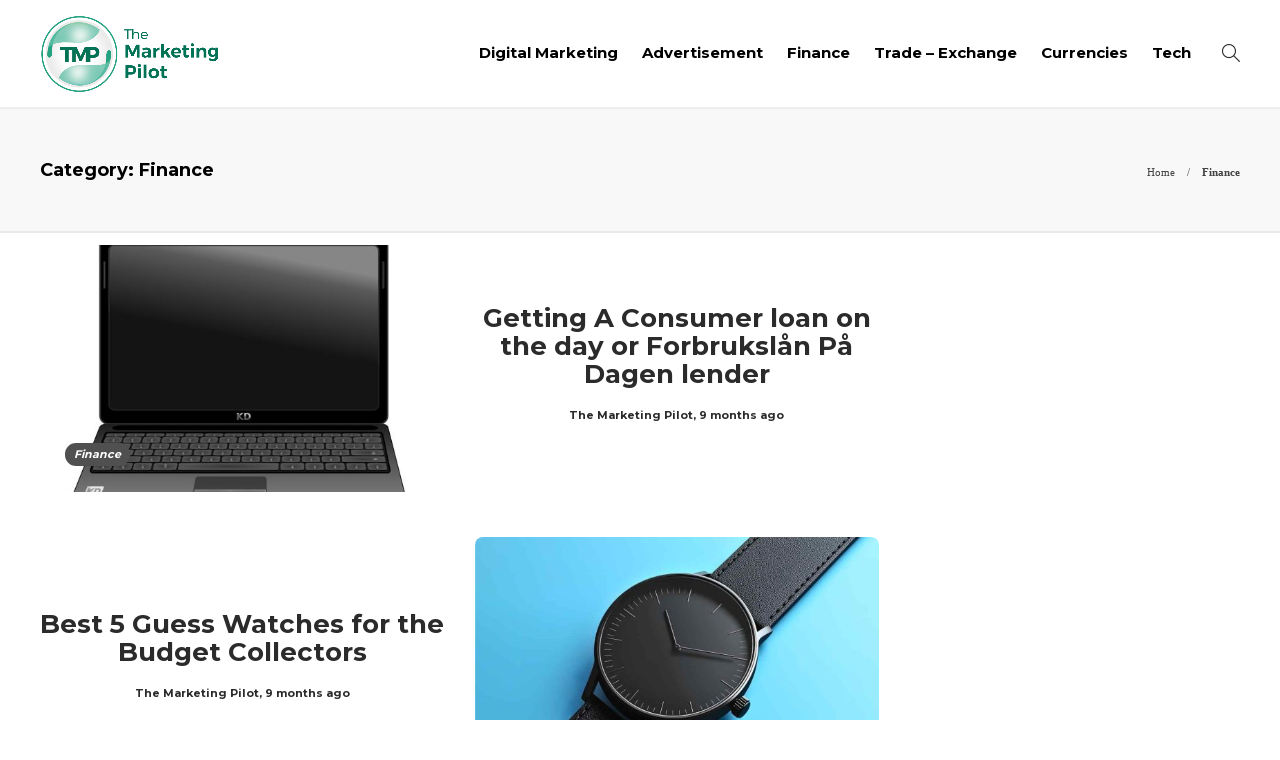

--- FILE ---
content_type: text/html; charset=UTF-8
request_url: https://www.themarketingpilot.com/category/finance/
body_size: 12394
content:
<!DOCTYPE html>
<html lang="en-US">
<head>
	<meta charset="UTF-8">
			<meta name="viewport" content="width=device-width, initial-scale=1">
		<meta name='robots' content='index, follow, max-image-preview:large, max-snippet:-1, max-video-preview:-1' />
	<style>img:is([sizes="auto" i], [sizes^="auto," i]) { contain-intrinsic-size: 3000px 1500px }</style>
	
	<!-- This site is optimized with the Yoast SEO plugin v25.7 - https://yoast.com/wordpress/plugins/seo/ -->
	<title>Finance Archives - The Marketing Pilot</title>
	<link rel="canonical" href="https://www.themarketingpilot.com/category/finance/" />
	<link rel="next" href="https://www.themarketingpilot.com/category/finance/page/2/" />
	<meta property="og:locale" content="en_US" />
	<meta property="og:type" content="article" />
	<meta property="og:title" content="Finance Archives - The Marketing Pilot" />
	<meta property="og:url" content="https://www.themarketingpilot.com/category/finance/" />
	<meta property="og:site_name" content="The Marketing Pilot" />
	<meta property="og:image" content="https://www.themarketingpilot.com/wp-content/uploads/2021/01/blog.jpg" />
	<meta property="og:image:width" content="800" />
	<meta property="og:image:height" content="500" />
	<meta property="og:image:type" content="image/jpeg" />
	<meta name="twitter:card" content="summary_large_image" />
	<meta name="twitter:site" content="@Themarketingpi1" />
	<script type="application/ld+json" class="yoast-schema-graph">{"@context":"https://schema.org","@graph":[{"@type":"CollectionPage","@id":"https://www.themarketingpilot.com/category/finance/","url":"https://www.themarketingpilot.com/category/finance/","name":"Finance Archives - The Marketing Pilot","isPartOf":{"@id":"https://www.themarketingpilot.com/#website"},"primaryImageOfPage":{"@id":"https://www.themarketingpilot.com/category/finance/#primaryimage"},"image":{"@id":"https://www.themarketingpilot.com/category/finance/#primaryimage"},"thumbnailUrl":"https://www.themarketingpilot.com/wp-content/uploads/2025/05/Getting-a-Forbrukslan-Pa-Dagen-on-the-day-How-To-Choose-A-Lender.jpg","breadcrumb":{"@id":"https://www.themarketingpilot.com/category/finance/#breadcrumb"},"inLanguage":"en-US"},{"@type":"ImageObject","inLanguage":"en-US","@id":"https://www.themarketingpilot.com/category/finance/#primaryimage","url":"https://www.themarketingpilot.com/wp-content/uploads/2025/05/Getting-a-Forbrukslan-Pa-Dagen-on-the-day-How-To-Choose-A-Lender.jpg","contentUrl":"https://www.themarketingpilot.com/wp-content/uploads/2025/05/Getting-a-Forbrukslan-Pa-Dagen-on-the-day-How-To-Choose-A-Lender.jpg","width":1200,"height":800,"caption":"Getting a Forbrukslån På Dagen on the day How To Choose A Lender"},{"@type":"BreadcrumbList","@id":"https://www.themarketingpilot.com/category/finance/#breadcrumb","itemListElement":[{"@type":"ListItem","position":1,"name":"Home","item":"https://www.themarketingpilot.com/"},{"@type":"ListItem","position":2,"name":"Finance"}]},{"@type":"WebSite","@id":"https://www.themarketingpilot.com/#website","url":"https://www.themarketingpilot.com/","name":"The Marketing Pilot","description":"Welcome to The Marketing Pilot - Providing Creative Ideas Strategies and  Marketing Services","publisher":{"@id":"https://www.themarketingpilot.com/#organization"},"potentialAction":[{"@type":"SearchAction","target":{"@type":"EntryPoint","urlTemplate":"https://www.themarketingpilot.com/?s={search_term_string}"},"query-input":{"@type":"PropertyValueSpecification","valueRequired":true,"valueName":"search_term_string"}}],"inLanguage":"en-US"},{"@type":"Organization","@id":"https://www.themarketingpilot.com/#organization","name":"The Marketing Pilot","url":"https://www.themarketingpilot.com/","logo":{"@type":"ImageObject","inLanguage":"en-US","@id":"https://www.themarketingpilot.com/#/schema/logo/image/","url":"https://www.themarketingpilot.com/wp-content/uploads/2021/01/logo.png","contentUrl":"https://www.themarketingpilot.com/wp-content/uploads/2021/01/logo.png","width":649,"height":282,"caption":"The Marketing Pilot"},"image":{"@id":"https://www.themarketingpilot.com/#/schema/logo/image/"},"sameAs":["https://www.facebook.com/Themarketingpilot-106231974808342/","https://x.com/Themarketingpi1","https://www.instagram.com/themarketingpilot","https://www.linkedin.com/company/themarketingpilot/about"]}]}</script>
	<!-- / Yoast SEO plugin. -->


<link rel='dns-prefetch' href='//stats.wp.com' />
<script type="text/javascript">
/* <![CDATA[ */
window._wpemojiSettings = {"baseUrl":"https:\/\/s.w.org\/images\/core\/emoji\/16.0.1\/72x72\/","ext":".png","svgUrl":"https:\/\/s.w.org\/images\/core\/emoji\/16.0.1\/svg\/","svgExt":".svg","source":{"concatemoji":"https:\/\/www.themarketingpilot.com\/wp-includes\/js\/wp-emoji-release.min.js?ver=6.8.3"}};
/*! This file is auto-generated */
!function(s,n){var o,i,e;function c(e){try{var t={supportTests:e,timestamp:(new Date).valueOf()};sessionStorage.setItem(o,JSON.stringify(t))}catch(e){}}function p(e,t,n){e.clearRect(0,0,e.canvas.width,e.canvas.height),e.fillText(t,0,0);var t=new Uint32Array(e.getImageData(0,0,e.canvas.width,e.canvas.height).data),a=(e.clearRect(0,0,e.canvas.width,e.canvas.height),e.fillText(n,0,0),new Uint32Array(e.getImageData(0,0,e.canvas.width,e.canvas.height).data));return t.every(function(e,t){return e===a[t]})}function u(e,t){e.clearRect(0,0,e.canvas.width,e.canvas.height),e.fillText(t,0,0);for(var n=e.getImageData(16,16,1,1),a=0;a<n.data.length;a++)if(0!==n.data[a])return!1;return!0}function f(e,t,n,a){switch(t){case"flag":return n(e,"\ud83c\udff3\ufe0f\u200d\u26a7\ufe0f","\ud83c\udff3\ufe0f\u200b\u26a7\ufe0f")?!1:!n(e,"\ud83c\udde8\ud83c\uddf6","\ud83c\udde8\u200b\ud83c\uddf6")&&!n(e,"\ud83c\udff4\udb40\udc67\udb40\udc62\udb40\udc65\udb40\udc6e\udb40\udc67\udb40\udc7f","\ud83c\udff4\u200b\udb40\udc67\u200b\udb40\udc62\u200b\udb40\udc65\u200b\udb40\udc6e\u200b\udb40\udc67\u200b\udb40\udc7f");case"emoji":return!a(e,"\ud83e\udedf")}return!1}function g(e,t,n,a){var r="undefined"!=typeof WorkerGlobalScope&&self instanceof WorkerGlobalScope?new OffscreenCanvas(300,150):s.createElement("canvas"),o=r.getContext("2d",{willReadFrequently:!0}),i=(o.textBaseline="top",o.font="600 32px Arial",{});return e.forEach(function(e){i[e]=t(o,e,n,a)}),i}function t(e){var t=s.createElement("script");t.src=e,t.defer=!0,s.head.appendChild(t)}"undefined"!=typeof Promise&&(o="wpEmojiSettingsSupports",i=["flag","emoji"],n.supports={everything:!0,everythingExceptFlag:!0},e=new Promise(function(e){s.addEventListener("DOMContentLoaded",e,{once:!0})}),new Promise(function(t){var n=function(){try{var e=JSON.parse(sessionStorage.getItem(o));if("object"==typeof e&&"number"==typeof e.timestamp&&(new Date).valueOf()<e.timestamp+604800&&"object"==typeof e.supportTests)return e.supportTests}catch(e){}return null}();if(!n){if("undefined"!=typeof Worker&&"undefined"!=typeof OffscreenCanvas&&"undefined"!=typeof URL&&URL.createObjectURL&&"undefined"!=typeof Blob)try{var e="postMessage("+g.toString()+"("+[JSON.stringify(i),f.toString(),p.toString(),u.toString()].join(",")+"));",a=new Blob([e],{type:"text/javascript"}),r=new Worker(URL.createObjectURL(a),{name:"wpTestEmojiSupports"});return void(r.onmessage=function(e){c(n=e.data),r.terminate(),t(n)})}catch(e){}c(n=g(i,f,p,u))}t(n)}).then(function(e){for(var t in e)n.supports[t]=e[t],n.supports.everything=n.supports.everything&&n.supports[t],"flag"!==t&&(n.supports.everythingExceptFlag=n.supports.everythingExceptFlag&&n.supports[t]);n.supports.everythingExceptFlag=n.supports.everythingExceptFlag&&!n.supports.flag,n.DOMReady=!1,n.readyCallback=function(){n.DOMReady=!0}}).then(function(){return e}).then(function(){var e;n.supports.everything||(n.readyCallback(),(e=n.source||{}).concatemoji?t(e.concatemoji):e.wpemoji&&e.twemoji&&(t(e.twemoji),t(e.wpemoji)))}))}((window,document),window._wpemojiSettings);
/* ]]> */
</script>
<style id='wp-emoji-styles-inline-css' type='text/css'>

	img.wp-smiley, img.emoji {
		display: inline !important;
		border: none !important;
		box-shadow: none !important;
		height: 1em !important;
		width: 1em !important;
		margin: 0 0.07em !important;
		vertical-align: -0.1em !important;
		background: none !important;
		padding: 0 !important;
	}
</style>
<link rel='stylesheet' id='wp-block-library-css' href='https://www.themarketingpilot.com/wp-includes/css/dist/block-library/style.min.css?ver=6.8.3' type='text/css' media='all' />
<style id='classic-theme-styles-inline-css' type='text/css'>
/*! This file is auto-generated */
.wp-block-button__link{color:#fff;background-color:#32373c;border-radius:9999px;box-shadow:none;text-decoration:none;padding:calc(.667em + 2px) calc(1.333em + 2px);font-size:1.125em}.wp-block-file__button{background:#32373c;color:#fff;text-decoration:none}
</style>
<link rel='stylesheet' id='mediaelement-css' href='https://www.themarketingpilot.com/wp-includes/js/mediaelement/mediaelementplayer-legacy.min.css?ver=4.2.17' type='text/css' media='all' />
<link rel='stylesheet' id='wp-mediaelement-css' href='https://www.themarketingpilot.com/wp-includes/js/mediaelement/wp-mediaelement.min.css?ver=6.8.3' type='text/css' media='all' />
<style id='jetpack-sharing-buttons-style-inline-css' type='text/css'>
.jetpack-sharing-buttons__services-list{display:flex;flex-direction:row;flex-wrap:wrap;gap:0;list-style-type:none;margin:5px;padding:0}.jetpack-sharing-buttons__services-list.has-small-icon-size{font-size:12px}.jetpack-sharing-buttons__services-list.has-normal-icon-size{font-size:16px}.jetpack-sharing-buttons__services-list.has-large-icon-size{font-size:24px}.jetpack-sharing-buttons__services-list.has-huge-icon-size{font-size:36px}@media print{.jetpack-sharing-buttons__services-list{display:none!important}}.editor-styles-wrapper .wp-block-jetpack-sharing-buttons{gap:0;padding-inline-start:0}ul.jetpack-sharing-buttons__services-list.has-background{padding:1.25em 2.375em}
</style>
<style id='global-styles-inline-css' type='text/css'>
:root{--wp--preset--aspect-ratio--square: 1;--wp--preset--aspect-ratio--4-3: 4/3;--wp--preset--aspect-ratio--3-4: 3/4;--wp--preset--aspect-ratio--3-2: 3/2;--wp--preset--aspect-ratio--2-3: 2/3;--wp--preset--aspect-ratio--16-9: 16/9;--wp--preset--aspect-ratio--9-16: 9/16;--wp--preset--color--black: #000000;--wp--preset--color--cyan-bluish-gray: #abb8c3;--wp--preset--color--white: #ffffff;--wp--preset--color--pale-pink: #f78da7;--wp--preset--color--vivid-red: #cf2e2e;--wp--preset--color--luminous-vivid-orange: #ff6900;--wp--preset--color--luminous-vivid-amber: #fcb900;--wp--preset--color--light-green-cyan: #7bdcb5;--wp--preset--color--vivid-green-cyan: #00d084;--wp--preset--color--pale-cyan-blue: #8ed1fc;--wp--preset--color--vivid-cyan-blue: #0693e3;--wp--preset--color--vivid-purple: #9b51e0;--wp--preset--gradient--vivid-cyan-blue-to-vivid-purple: linear-gradient(135deg,rgba(6,147,227,1) 0%,rgb(155,81,224) 100%);--wp--preset--gradient--light-green-cyan-to-vivid-green-cyan: linear-gradient(135deg,rgb(122,220,180) 0%,rgb(0,208,130) 100%);--wp--preset--gradient--luminous-vivid-amber-to-luminous-vivid-orange: linear-gradient(135deg,rgba(252,185,0,1) 0%,rgba(255,105,0,1) 100%);--wp--preset--gradient--luminous-vivid-orange-to-vivid-red: linear-gradient(135deg,rgba(255,105,0,1) 0%,rgb(207,46,46) 100%);--wp--preset--gradient--very-light-gray-to-cyan-bluish-gray: linear-gradient(135deg,rgb(238,238,238) 0%,rgb(169,184,195) 100%);--wp--preset--gradient--cool-to-warm-spectrum: linear-gradient(135deg,rgb(74,234,220) 0%,rgb(151,120,209) 20%,rgb(207,42,186) 40%,rgb(238,44,130) 60%,rgb(251,105,98) 80%,rgb(254,248,76) 100%);--wp--preset--gradient--blush-light-purple: linear-gradient(135deg,rgb(255,206,236) 0%,rgb(152,150,240) 100%);--wp--preset--gradient--blush-bordeaux: linear-gradient(135deg,rgb(254,205,165) 0%,rgb(254,45,45) 50%,rgb(107,0,62) 100%);--wp--preset--gradient--luminous-dusk: linear-gradient(135deg,rgb(255,203,112) 0%,rgb(199,81,192) 50%,rgb(65,88,208) 100%);--wp--preset--gradient--pale-ocean: linear-gradient(135deg,rgb(255,245,203) 0%,rgb(182,227,212) 50%,rgb(51,167,181) 100%);--wp--preset--gradient--electric-grass: linear-gradient(135deg,rgb(202,248,128) 0%,rgb(113,206,126) 100%);--wp--preset--gradient--midnight: linear-gradient(135deg,rgb(2,3,129) 0%,rgb(40,116,252) 100%);--wp--preset--font-size--small: 13px;--wp--preset--font-size--medium: 20px;--wp--preset--font-size--large: 36px;--wp--preset--font-size--x-large: 42px;--wp--preset--spacing--20: 0.44rem;--wp--preset--spacing--30: 0.67rem;--wp--preset--spacing--40: 1rem;--wp--preset--spacing--50: 1.5rem;--wp--preset--spacing--60: 2.25rem;--wp--preset--spacing--70: 3.38rem;--wp--preset--spacing--80: 5.06rem;--wp--preset--shadow--natural: 6px 6px 9px rgba(0, 0, 0, 0.2);--wp--preset--shadow--deep: 12px 12px 50px rgba(0, 0, 0, 0.4);--wp--preset--shadow--sharp: 6px 6px 0px rgba(0, 0, 0, 0.2);--wp--preset--shadow--outlined: 6px 6px 0px -3px rgba(255, 255, 255, 1), 6px 6px rgba(0, 0, 0, 1);--wp--preset--shadow--crisp: 6px 6px 0px rgba(0, 0, 0, 1);}:where(.is-layout-flex){gap: 0.5em;}:where(.is-layout-grid){gap: 0.5em;}body .is-layout-flex{display: flex;}.is-layout-flex{flex-wrap: wrap;align-items: center;}.is-layout-flex > :is(*, div){margin: 0;}body .is-layout-grid{display: grid;}.is-layout-grid > :is(*, div){margin: 0;}:where(.wp-block-columns.is-layout-flex){gap: 2em;}:where(.wp-block-columns.is-layout-grid){gap: 2em;}:where(.wp-block-post-template.is-layout-flex){gap: 1.25em;}:where(.wp-block-post-template.is-layout-grid){gap: 1.25em;}.has-black-color{color: var(--wp--preset--color--black) !important;}.has-cyan-bluish-gray-color{color: var(--wp--preset--color--cyan-bluish-gray) !important;}.has-white-color{color: var(--wp--preset--color--white) !important;}.has-pale-pink-color{color: var(--wp--preset--color--pale-pink) !important;}.has-vivid-red-color{color: var(--wp--preset--color--vivid-red) !important;}.has-luminous-vivid-orange-color{color: var(--wp--preset--color--luminous-vivid-orange) !important;}.has-luminous-vivid-amber-color{color: var(--wp--preset--color--luminous-vivid-amber) !important;}.has-light-green-cyan-color{color: var(--wp--preset--color--light-green-cyan) !important;}.has-vivid-green-cyan-color{color: var(--wp--preset--color--vivid-green-cyan) !important;}.has-pale-cyan-blue-color{color: var(--wp--preset--color--pale-cyan-blue) !important;}.has-vivid-cyan-blue-color{color: var(--wp--preset--color--vivid-cyan-blue) !important;}.has-vivid-purple-color{color: var(--wp--preset--color--vivid-purple) !important;}.has-black-background-color{background-color: var(--wp--preset--color--black) !important;}.has-cyan-bluish-gray-background-color{background-color: var(--wp--preset--color--cyan-bluish-gray) !important;}.has-white-background-color{background-color: var(--wp--preset--color--white) !important;}.has-pale-pink-background-color{background-color: var(--wp--preset--color--pale-pink) !important;}.has-vivid-red-background-color{background-color: var(--wp--preset--color--vivid-red) !important;}.has-luminous-vivid-orange-background-color{background-color: var(--wp--preset--color--luminous-vivid-orange) !important;}.has-luminous-vivid-amber-background-color{background-color: var(--wp--preset--color--luminous-vivid-amber) !important;}.has-light-green-cyan-background-color{background-color: var(--wp--preset--color--light-green-cyan) !important;}.has-vivid-green-cyan-background-color{background-color: var(--wp--preset--color--vivid-green-cyan) !important;}.has-pale-cyan-blue-background-color{background-color: var(--wp--preset--color--pale-cyan-blue) !important;}.has-vivid-cyan-blue-background-color{background-color: var(--wp--preset--color--vivid-cyan-blue) !important;}.has-vivid-purple-background-color{background-color: var(--wp--preset--color--vivid-purple) !important;}.has-black-border-color{border-color: var(--wp--preset--color--black) !important;}.has-cyan-bluish-gray-border-color{border-color: var(--wp--preset--color--cyan-bluish-gray) !important;}.has-white-border-color{border-color: var(--wp--preset--color--white) !important;}.has-pale-pink-border-color{border-color: var(--wp--preset--color--pale-pink) !important;}.has-vivid-red-border-color{border-color: var(--wp--preset--color--vivid-red) !important;}.has-luminous-vivid-orange-border-color{border-color: var(--wp--preset--color--luminous-vivid-orange) !important;}.has-luminous-vivid-amber-border-color{border-color: var(--wp--preset--color--luminous-vivid-amber) !important;}.has-light-green-cyan-border-color{border-color: var(--wp--preset--color--light-green-cyan) !important;}.has-vivid-green-cyan-border-color{border-color: var(--wp--preset--color--vivid-green-cyan) !important;}.has-pale-cyan-blue-border-color{border-color: var(--wp--preset--color--pale-cyan-blue) !important;}.has-vivid-cyan-blue-border-color{border-color: var(--wp--preset--color--vivid-cyan-blue) !important;}.has-vivid-purple-border-color{border-color: var(--wp--preset--color--vivid-purple) !important;}.has-vivid-cyan-blue-to-vivid-purple-gradient-background{background: var(--wp--preset--gradient--vivid-cyan-blue-to-vivid-purple) !important;}.has-light-green-cyan-to-vivid-green-cyan-gradient-background{background: var(--wp--preset--gradient--light-green-cyan-to-vivid-green-cyan) !important;}.has-luminous-vivid-amber-to-luminous-vivid-orange-gradient-background{background: var(--wp--preset--gradient--luminous-vivid-amber-to-luminous-vivid-orange) !important;}.has-luminous-vivid-orange-to-vivid-red-gradient-background{background: var(--wp--preset--gradient--luminous-vivid-orange-to-vivid-red) !important;}.has-very-light-gray-to-cyan-bluish-gray-gradient-background{background: var(--wp--preset--gradient--very-light-gray-to-cyan-bluish-gray) !important;}.has-cool-to-warm-spectrum-gradient-background{background: var(--wp--preset--gradient--cool-to-warm-spectrum) !important;}.has-blush-light-purple-gradient-background{background: var(--wp--preset--gradient--blush-light-purple) !important;}.has-blush-bordeaux-gradient-background{background: var(--wp--preset--gradient--blush-bordeaux) !important;}.has-luminous-dusk-gradient-background{background: var(--wp--preset--gradient--luminous-dusk) !important;}.has-pale-ocean-gradient-background{background: var(--wp--preset--gradient--pale-ocean) !important;}.has-electric-grass-gradient-background{background: var(--wp--preset--gradient--electric-grass) !important;}.has-midnight-gradient-background{background: var(--wp--preset--gradient--midnight) !important;}.has-small-font-size{font-size: var(--wp--preset--font-size--small) !important;}.has-medium-font-size{font-size: var(--wp--preset--font-size--medium) !important;}.has-large-font-size{font-size: var(--wp--preset--font-size--large) !important;}.has-x-large-font-size{font-size: var(--wp--preset--font-size--x-large) !important;}
:where(.wp-block-post-template.is-layout-flex){gap: 1.25em;}:where(.wp-block-post-template.is-layout-grid){gap: 1.25em;}
:where(.wp-block-columns.is-layout-flex){gap: 2em;}:where(.wp-block-columns.is-layout-grid){gap: 2em;}
:root :where(.wp-block-pullquote){font-size: 1.5em;line-height: 1.6;}
</style>
<link rel='stylesheet' id='contact-form-7-css' href='https://www.themarketingpilot.com/wp-content/plugins/contact-form-7/includes/css/styles.css?ver=6.1.1' type='text/css' media='all' />
<link rel='stylesheet' id='ez-toc-css' href='https://www.themarketingpilot.com/wp-content/plugins/easy-table-of-contents/assets/css/screen.min.css?ver=2.0.75' type='text/css' media='all' />
<style id='ez-toc-inline-css' type='text/css'>
div#ez-toc-container .ez-toc-title {font-size: 120%;}div#ez-toc-container .ez-toc-title {font-weight: 500;}div#ez-toc-container ul li , div#ez-toc-container ul li a {font-size: 95%;}div#ez-toc-container ul li , div#ez-toc-container ul li a {font-weight: 500;}div#ez-toc-container nav ul ul li {font-size: 90%;}
</style>
<link rel='stylesheet' id='font-awesome-css' href='https://www.themarketingpilot.com/wp-content/plugins/js_composer/assets/lib/bower/font-awesome/css/font-awesome.min.css?ver=6.0.5' type='text/css' media='all' />
<!--[if lt IE 9]>
<link rel='stylesheet' id='vc_lte_ie9-css' href='https://www.themarketingpilot.com/wp-content/plugins/js_composer/assets/css/vc_lte_ie9.min.css?ver=6.0.5' type='text/css' media='screen' />
<![endif]-->
<link rel='stylesheet' id='bootstrap-css' href='https://www.themarketingpilot.com/wp-content/themes/gillion/css/plugins/bootstrap.min.css?ver=3.3.4' type='text/css' media='all' />
<link rel='stylesheet' id='gillion-plugins-css' href='https://www.themarketingpilot.com/wp-content/themes/gillion/css/plugins.css?ver=6.8.3' type='text/css' media='all' />
<link rel='stylesheet' id='gillion-styles-css' href='https://www.themarketingpilot.com/wp-content/themes/gillion/style.css?ver=6.8.3' type='text/css' media='all' />
<link rel='stylesheet' id='gillion-responsive-css' href='https://www.themarketingpilot.com/wp-content/themes/gillion/css/responsive.css?ver=6.8.3' type='text/css' media='all' />
<style id='gillion-responsive-inline-css' type='text/css'>
 



.sh-header-top-date{display: none !important;}
</style>
<link rel='stylesheet' id='gillion-theme-settings-css' href='https://www.themarketingpilot.com/wp-content/uploads/gillion-dynamic-styles.css?ver=677380718' type='text/css' media='all' />
<link rel='stylesheet' id='gillion-child-style-css' href='https://www.themarketingpilot.com/wp-content/themes/gillion-child/style.css?ver=6.8.3' type='text/css' media='all' />
<script type="text/javascript" src="https://www.themarketingpilot.com/wp-includes/js/jquery/jquery.min.js?ver=3.7.1" id="jquery-core-js"></script>
<script type="text/javascript" src="https://www.themarketingpilot.com/wp-includes/js/jquery/jquery-migrate.min.js?ver=3.4.1" id="jquery-migrate-js"></script>
<script type="text/javascript" src="https://www.themarketingpilot.com/wp-content/themes/gillion/js/plugins.js?ver=6.8.3" id="gillion-plugins-js"></script>
<script type="text/javascript" id="gillion-scripts-js-extra">
/* <![CDATA[ */
var gillion_loadmore_posts = {"ajax_url":"https:\/\/www.themarketingpilot.com\/wp-admin\/admin-ajax.php"};
var gillion = {"siteurl":"https:\/\/www.themarketingpilot.com\/","loggedin":"","page_loader":"0","notice":"","header_animation_dropdown_delay":"1000","header_animation_dropdown":"easeOutBounce","header_animation_dropdown_speed":"300","lightbox_opacity":"0.88","lightbox_transition":"elastic","page_numbers_prev":"Previous","page_numbers_next":"Next","rtl_support":"","footer_parallax":"1","social_share":"\"\"","text_show_all":"Show All"};
/* ]]> */
</script>
<script type="text/javascript" src="https://www.themarketingpilot.com/wp-content/themes/gillion/js/scripts.js?ver=6.8.3" id="gillion-scripts-js"></script>
<script type="text/javascript" src="https://www.themarketingpilot.com/wp-content/themes/gillion-child/js/scripts.js?ver=6.8.3" id="gillion-child-scripts-js"></script>
<link rel="https://api.w.org/" href="https://www.themarketingpilot.com/wp-json/" /><link rel="alternate" title="JSON" type="application/json" href="https://www.themarketingpilot.com/wp-json/wp/v2/categories/225" /><link rel="EditURI" type="application/rsd+xml" title="RSD" href="https://www.themarketingpilot.com/xmlrpc.php?rsd" />
<meta name="generator" content="WordPress 6.8.3" />
	<link rel="preconnect" href="https://fonts.googleapis.com">
	<link rel="preconnect" href="https://fonts.gstatic.com">
	<link href='https://fonts.googleapis.com/css2?display=swap&family=Montserrat:wght@700' rel='stylesheet'>	<style>img#wpstats{display:none}</style>
		      <meta name="onesignal" content="wordpress-plugin"/>
            <script>

      window.OneSignalDeferred = window.OneSignalDeferred || [];

      OneSignalDeferred.push(function(OneSignal) {
        var oneSignal_options = {};
        window._oneSignalInitOptions = oneSignal_options;

        oneSignal_options['serviceWorkerParam'] = { scope: '/' };
oneSignal_options['serviceWorkerPath'] = 'OneSignalSDKWorker.js.php';

        OneSignal.Notifications.setDefaultUrl("https://www.themarketingpilot.com");

        oneSignal_options['wordpress'] = true;
oneSignal_options['appId'] = '2de17891-feed-493a-a69b-3bf27b5250c6';
oneSignal_options['allowLocalhostAsSecureOrigin'] = true;
oneSignal_options['welcomeNotification'] = { };
oneSignal_options['welcomeNotification']['title'] = "";
oneSignal_options['welcomeNotification']['message'] = "";
oneSignal_options['path'] = "https://www.themarketingpilot.com/wp-content/plugins/onesignal-free-web-push-notifications/sdk_files/";
oneSignal_options['safari_web_id'] = "web.onesignal.auto.4fdd94b0-fa82-44cd-8fe9-7a26a1b4ad72";
oneSignal_options['promptOptions'] = { };
oneSignal_options['notifyButton'] = { };
oneSignal_options['notifyButton']['enable'] = true;
oneSignal_options['notifyButton']['position'] = 'bottom-right';
oneSignal_options['notifyButton']['theme'] = 'default';
oneSignal_options['notifyButton']['size'] = 'medium';
oneSignal_options['notifyButton']['showCredit'] = true;
oneSignal_options['notifyButton']['text'] = {};
              OneSignal.init(window._oneSignalInitOptions);
              OneSignal.Slidedown.promptPush()      });

      function documentInitOneSignal() {
        var oneSignal_elements = document.getElementsByClassName("OneSignal-prompt");

        var oneSignalLinkClickHandler = function(event) { OneSignal.Notifications.requestPermission(); event.preventDefault(); };        for(var i = 0; i < oneSignal_elements.length; i++)
          oneSignal_elements[i].addEventListener('click', oneSignalLinkClickHandler, false);
      }

      if (document.readyState === 'complete') {
           documentInitOneSignal();
      }
      else {
           window.addEventListener("load", function(event){
               documentInitOneSignal();
          });
      }
    </script>
<meta name="generator" content="Powered by WPBakery Page Builder - drag and drop page builder for WordPress."/>
<link rel="icon" href="https://www.themarketingpilot.com/wp-content/uploads/2021/01/favicon.png" sizes="32x32" />
<link rel="icon" href="https://www.themarketingpilot.com/wp-content/uploads/2021/01/favicon.png" sizes="192x192" />
<link rel="apple-touch-icon" href="https://www.themarketingpilot.com/wp-content/uploads/2021/01/favicon.png" />
<meta name="msapplication-TileImage" content="https://www.themarketingpilot.com/wp-content/uploads/2021/01/favicon.png" />
	<style id="egf-frontend-styles" type="text/css">
		h1, h2, h3, h4, h5, h6 {font-family: 'Montserrat', sans-serif;font-style: normal;font-weight: 700;} p {} h1 {} h2 {} h3 {} h4 {} h5 {} h6 {} 	</style>
	<noscript><style> .wpb_animate_when_almost_visible { opacity: 1; }</style></noscript>	<meta name="bm-site-verification" content="6ad460527a934c8114266b5fa6da34a0c1c042d8">
	<meta name='outreach_verification' content='BMGOyvTeBsc65kUjlD67' />
	<meta name="publisuites-verify-code" content="aHR0cHM6Ly93d3cudGhlbWFya2V0aW5ncGlsb3QuY29t" />
	<!-- Google tag (gtag.js) -->
<script async src="https://www.googletagmanager.com/gtag/js?id=G-KB09PNEVGR"></script>
<script>
  window.dataLayer = window.dataLayer || [];
  function gtag(){dataLayer.push(arguments);}
  gtag('js', new Date());

  gtag('config', 'G-KB09PNEVGR');
</script>
	</head>
<body class="archive category category-finance category-225 wp-theme-gillion wp-child-theme-gillion-child sh-footer-parallax sh-title-style1 sh-section-tabs-style1 sh-carousel-style1 sh-carousel-position-title sh-post-categories-style2 sh-review-style2 sh-meta-order-top sh-instagram-widget-columns3 sh-categories-position-image sh-media-icon-style2 sh-wc-labels-off wpb-js-composer js-comp-ver-6.0.5 vc_responsive">


<div class="sh-header-side">
	</div>
<div class="sh-header-side-overlay"></div>

	<div id="page-container" class="">
		
									<header class="primary-mobile">
					<div id="header-mobile" class="sh-header-mobile">
	<div class="sh-header-mobile-navigation">
		<div class="container">
			<div class="sh-table">
				<div class="sh-table-cell">

										<nav id="header-navigation-mobile" class="header-standard-position">
						<div class="sh-nav-container">
							<ul class="sh-nav">
								<li>
									<div class="sh-hamburger-menu sh-nav-dropdown">
					                	<span></span>
					                	<span></span>
					                	<span></span>
					                	<span></span>
					                </div>
								</li>
							</ul>
						</div>
					</nav>

				</div>
				<div class="sh-table-cell sh-header-logo-container">

										        <div class="header-logo">
            <a href="https://www.themarketingpilot.com/" class="header-logo-container sh-table-small">
                <div class="sh-table-cell">

                    <img class="sh-standard-logo" src="//www.themarketingpilot.com/wp-content/uploads/2021/01/logo.png" alt="The Marketing Pilot" height=&quot;78&quot; />
                    <img class="sh-sticky-logo" src="//www.themarketingpilot.com/wp-content/uploads/2021/01/logo.png" alt="The Marketing Pilot" height=&quot;78&quot; />
                    <img class="sh-light-logo" src="//www.themarketingpilot.com/wp-content/uploads/2021/01/logo.png" alt="The Marketing Pilot" height=&quot;78&quot; />

                </div>
            </a>
        </div>

    
				</div>
				<div class="sh-table-cell">

										<nav class="header-standard-position">
						<div class="sh-nav-container">
							<ul class="sh-nav">

								
							</ul>
						</div>
					</nav>

				</div>
			</div>
		</div>
	</div>
	<nav class="sh-header-mobile-dropdown">
		<div class="container sh-nav-container">
			<ul class="sh-nav-mobile"></ul>
		</div>

		<div class="container sh-nav-container">
					</div>

					<div class="header-mobile-search">
				<div class="container sh-nav-container">
					<form role="search" method="get" class="header-mobile-form" action="https://www.themarketingpilot.com/">
						<input class="header-mobile-form-input" type="text" placeholder="Search here.." value="" name="s" required />
						<button type="submit" class="header-mobile-form-submit">
							<i class="icon-magnifier"></i>
						</button>
					</form>
				</div>
			</div>
			</nav>
</div>
				</header>
				<header class="primary-desktop">
					
<div class="sh-header-height">
	<div class="sh-header sh-header-2">
		<div class="container">
			<div class="sh-table">
				<div class="sh-table-cell sh-header-logo-container">

										<nav class="header-standard-position">
						<div class="sh-nav-container">
							<ul class="sh-nav sh-nav-left">
								<li>
																		        <div class="header-logo">
            <a href="https://www.themarketingpilot.com/" class="header-logo-container sh-table-small">
                <div class="sh-table-cell">

                    <img class="sh-standard-logo" src="//www.themarketingpilot.com/wp-content/uploads/2021/01/logo.png" alt="The Marketing Pilot" height=&quot;78&quot; />
                    <img class="sh-sticky-logo" src="//www.themarketingpilot.com/wp-content/uploads/2021/01/logo.png" alt="The Marketing Pilot" height=&quot;78&quot; />
                    <img class="sh-light-logo" src="//www.themarketingpilot.com/wp-content/uploads/2021/01/logo.png" alt="The Marketing Pilot" height=&quot;78&quot; />

                </div>
            </a>
        </div>

    								</li>
							</ul>
						</div>
					</nav>

				</div>
				<div class="sh-table-cell sh-header-nav-container">

										<nav id="header-navigation" class="header-standard-position">
													<div class="sh-nav-container"><ul id="menu-header-navigation" class="sh-nav"><li id="menu-item-11127" class="menu-item menu-item-type-taxonomy menu-item-object-category menu-item-11127"><a href="https://www.themarketingpilot.com/category/digital-marketing/" >Digital Marketing</a></li><li id="menu-item-10900" class="menu-item menu-item-type-taxonomy menu-item-object-category menu-item-10900"><a href="https://www.themarketingpilot.com/category/advertisement/" >Advertisement</a></li><li id="menu-item-11128" class="menu-item menu-item-type-taxonomy menu-item-object-category current-menu-item menu-item-11128"><a href="https://www.themarketingpilot.com/category/finance/" >Finance</a></li><li id="menu-item-10819" class="menu-item menu-item-type-taxonomy menu-item-object-category menu-item-10819"><a href="https://www.themarketingpilot.com/category/trade-exchange/" >Trade &#8211; Exchange</a></li><li id="menu-item-10451" class="menu-item menu-item-type-taxonomy menu-item-object-category menu-item-10451"><a href="https://www.themarketingpilot.com/category/currencies/" >Currencies</a></li><li id="menu-item-10746" class="menu-item menu-item-type-taxonomy menu-item-object-category menu-item-10746"><a href="https://www.themarketingpilot.com/category/tech/" >Tech</a></li> <li class="menu-item sh-nav-search sh-nav-special"> <a href="#"><i class="icon icon-magnifier"></i></a> </li></ul></div>											</nav>

				</div>
			</div>
		</div>

		<div class="sh-header-search-side">
	<div class="sh-header-search-side-container">

		<form method="get" class="sh-header-search-form" action="https://www.themarketingpilot.com/">
			<input type="text" value="" name="s" class="sh-header-search-side-input" placeholder="Enter a keyword to search..." />
			<div class="sh-header-search-side-close">
				<i class="ti-close"></i>
			</div>
			<div class="sh-header-search-side-icon">
				<i class="ti-search"></i>
			</div>
		</form>

	</div>
</div>
	</div>
</div>
				</header>
			
			
	
		<div class="sh-titlebar">
			<div class="container">
				<div class="sh-table sh-titlebar-height-medium">
					<div class="titlebar-title sh-table-cell">

						<h1>
							Category: <span>Finance</span>						</h1>

					</div>
					<div class="title-level sh-table-cell">

						<div id="breadcrumbs" class="breadcrumb-trail breadcrumbs"><span class="item-home"><a class="bread-link bread-home" href="https://www.themarketingpilot.com/" title="Home">Home</a></span><span class="separator"> &gt; </span><span class="item-current item-cat"><span class="bread-current bread-cat" title="13347">Finance</span></span></div>
					</div>
				</div>
			</div>
		</div>

	

			
		
			<div id="wrapper" class="layout-default">
				
				<div class="content-container sh-page-layout-default">
									<div class="container entry-content">
				
				

	<div id="content-wrapper" class="content-wrapper-with-sidebar">
		<div id="content" class="content-with-sidebar-right">
			<div class="sh-group blog-list blog-style-left-right blog-style-left-right-small">

				
	<article id="post-13347" class="post-item post-13347 post type-post status-publish format-standard has-post-thumbnail hentry category-finance">
		<div class="post-container">
			<div class="row">
				<div class="col-md-6 col-sm-6 post-container-left">

					<div class="post-thumbnail">
						<div class="sh-ratio">
							<div class="sh-ratio-container">
								<div class="sh-ratio-content" style="background-image: url( https://www.themarketingpilot.com/wp-content/uploads/2025/05/Getting-a-Forbrukslan-Pa-Dagen-on-the-day-How-To-Choose-A-Lender-585x372.jpg);"></div>
							</div>
						</div>

						            <a href="https://www.themarketingpilot.com/getting-a-forbrukslan-pa-dagen-on-the-day-how-to-choose-a-lender/" class="post-overlay"></a>
        												<div class="post-categories-container">
                <div class="post-categories"><a href="https://www.themarketingpilot.com/category/finance/">Finance</a></div>
            </div>					</div>

				</div>
				<div class="col-md-6 col-sm-6 post-container-right">

					<div class="post-content-container">
						
						<a href="https://www.themarketingpilot.com/getting-a-forbrukslan-pa-dagen-on-the-day-how-to-choose-a-lender/" class="post-title">
							<h2>
																Getting A Consumer loan on the day or Forbrukslån På Dagen lender							</h2>
						</a>

						
            <div class="post-meta">
            
    <div class="post-meta-content">
                    <span class="post-auhor-date">
                                <span>
                <a href="https://www.themarketingpilot.com/author/tmpilot/" class="post-author">The Marketing Pilot</a></span>,
                                    <a href="https://www.themarketingpilot.com/getting-a-forbrukslan-pa-dagen-on-the-day-how-to-choose-a-lender/" class="post-date">
                                                                            9 months ago                                            </a>
                            </span>
        
                
                
                
                
                
                            <span class="placeholder-post-read-later"></span>
            </div>

        </div>
    
            <div class="post-content">
            <p>If you have wound up in a financial emergency, then there aren’t many things you can do about it. Well,&#8230;</p>
        </div>
    
    
					</div>

				</div>
			</div>
		</div>
	</article>



	<article id="post-11972" class="post-item post-11972 post type-post status-publish format-standard has-post-thumbnail hentry category-finance">
		<div class="post-container">
			<div class="row">
				<div class="col-md-6 col-sm-6 post-container-left">

					<div class="post-thumbnail">
						<div class="sh-ratio">
							<div class="sh-ratio-container">
								<div class="sh-ratio-content" style="background-image: url( https://www.themarketingpilot.com/wp-content/uploads/2025/05/Guess-Watches-for-the-Budget-Collectors-585x372.jpg);"></div>
							</div>
						</div>

						            <a href="https://www.themarketingpilot.com/guess-watches-for-the-budget-collectors/" class="post-overlay"></a>
        												<div class="post-categories-container">
                <div class="post-categories"><a href="https://www.themarketingpilot.com/category/finance/">Finance</a></div>
            </div>					</div>

				</div>
				<div class="col-md-6 col-sm-6 post-container-right">

					<div class="post-content-container">
						
						<a href="https://www.themarketingpilot.com/guess-watches-for-the-budget-collectors/" class="post-title">
							<h2>
																Best 5 Guess Watches for the Budget Collectors							</h2>
						</a>

						
            <div class="post-meta">
            
    <div class="post-meta-content">
                    <span class="post-auhor-date">
                                <span>
                <a href="https://www.themarketingpilot.com/author/tmpilot/" class="post-author">The Marketing Pilot</a></span>,
                                    <a href="https://www.themarketingpilot.com/guess-watches-for-the-budget-collectors/" class="post-date">
                                                                            9 months ago                                            </a>
                            </span>
        
                
                
                
                
                
                            <span class="placeholder-post-read-later"></span>
            </div>

        </div>
    
            <div class="post-content">
            <p>As incredible as the feeling of having luxury watches is, they are prohibitively expensive. This much is true when we’re&#8230;</p>
        </div>
    
    
					</div>

				</div>
			</div>
		</div>
	</article>



	<article id="post-15960" class="post-item post-15960 post type-post status-publish format-standard has-post-thumbnail hentry category-finance">
		<div class="post-container">
			<div class="row">
				<div class="col-md-6 col-sm-6 post-container-left">

					<div class="post-thumbnail">
						<div class="sh-ratio">
							<div class="sh-ratio-container">
								<div class="sh-ratio-content" style="background-image: url( https://www.themarketingpilot.com/wp-content/uploads/2025/05/Reasons-to-consolidate-credit-585x372.jpg);"></div>
							</div>
						</div>

						            <a href="https://www.themarketingpilot.com/reasons-to-consolidate-credit/" class="post-overlay"></a>
        												<div class="post-categories-container">
                <div class="post-categories"><a href="https://www.themarketingpilot.com/category/finance/">Finance</a></div>
            </div>					</div>

				</div>
				<div class="col-md-6 col-sm-6 post-container-right">

					<div class="post-content-container">
						
						<a href="https://www.themarketingpilot.com/reasons-to-consolidate-credit/" class="post-title">
							<h2>
																Reasons to consolidate credits							</h2>
						</a>

						
            <div class="post-meta">
            
    <div class="post-meta-content">
                    <span class="post-auhor-date">
                                <span>
                <a href="https://www.themarketingpilot.com/author/tmpilot/" class="post-author">The Marketing Pilot</a></span>,
                                    <a href="https://www.themarketingpilot.com/reasons-to-consolidate-credit/" class="post-date">
                                                                            9 months ago                                            </a>
                            </span>
        
                
                
                
                
                
                            <span class="placeholder-post-read-later"></span>
            </div>

        </div>
    
            <div class="post-content">
            <p>If you&#8217;re juggling different types of debt, you may be overwhelmed with all the accounts you have to handle. After all, many&#8230;</p>
        </div>
    
    
					</div>

				</div>
			</div>
		</div>
	</article>



	<article id="post-13031" class="post-item post-13031 post type-post status-publish format-standard has-post-thumbnail hentry category-finance">
		<div class="post-container">
			<div class="row">
				<div class="col-md-6 col-sm-6 post-container-left">

					<div class="post-thumbnail">
						<div class="sh-ratio">
							<div class="sh-ratio-container">
								<div class="sh-ratio-content" style="background-image: url( https://www.themarketingpilot.com/wp-content/uploads/2022/06/The-Essential-Guide-to-Car-Insurance-585x372.jpg);"></div>
							</div>
						</div>

						            <a href="https://www.themarketingpilot.com/essential-guide-to-car-insurance/" class="post-overlay"></a>
        												<div class="post-categories-container">
                <div class="post-categories"><a href="https://www.themarketingpilot.com/category/finance/">Finance</a></div>
            </div>					</div>

				</div>
				<div class="col-md-6 col-sm-6 post-container-right">

					<div class="post-content-container">
						
						<a href="https://www.themarketingpilot.com/essential-guide-to-car-insurance/" class="post-title">
							<h2>
																The Essential Guide to Car Insurance And More							</h2>
						</a>

						
            <div class="post-meta">
            
    <div class="post-meta-content">
                    <span class="post-auhor-date">
                                <span>
                <a href="https://www.themarketingpilot.com/author/tmpilot/" class="post-author">The Marketing Pilot</a></span>,
                                    <a href="https://www.themarketingpilot.com/essential-guide-to-car-insurance/" class="post-date">
                                                                            10 months ago                                            </a>
                            </span>
        
                
                
                
                
                
                            <span class="placeholder-post-read-later"></span>
            </div>

        </div>
    
            <div class="post-content">
            <p>The Essential Guide To Car Insurance Car insurance is like any other type of insurance policy in that it&#8217;s meant&#8230;</p>
        </div>
    
    
					</div>

				</div>
			</div>
		</div>
	</article>



	<article id="post-11494" class="post-item post-11494 post type-post status-publish format-standard has-post-thumbnail hentry category-finance">
		<div class="post-container">
			<div class="row">
				<div class="col-md-6 col-sm-6 post-container-left">

					<div class="post-thumbnail">
						<div class="sh-ratio">
							<div class="sh-ratio-container">
								<div class="sh-ratio-content" style="background-image: url( https://www.themarketingpilot.com/wp-content/uploads/2021/04/What-Is-Income-Tax-585x372.jpg);"></div>
							</div>
						</div>

						            <a href="https://www.themarketingpilot.com/income-tax/" class="post-overlay"></a>
        												<div class="post-categories-container">
                <div class="post-categories"><a href="https://www.themarketingpilot.com/category/finance/">Finance</a></div>
            </div>					</div>

				</div>
				<div class="col-md-6 col-sm-6 post-container-right">

					<div class="post-content-container">
						
						<a href="https://www.themarketingpilot.com/income-tax/" class="post-title">
							<h2>
																What Is Income Tax? &#8211; Definition, Types, And More							</h2>
						</a>

						
            <div class="post-meta">
            
    <div class="post-meta-content">
                    <span class="post-auhor-date">
                                <span>
                <a href="https://www.themarketingpilot.com/author/tmpilot/" class="post-author">The Marketing Pilot</a></span>,
                                    <a href="https://www.themarketingpilot.com/income-tax/" class="post-date">
                                                                            10 months ago                                            </a>
                            </span>
        
                
                
                
                
                
                            <span class="placeholder-post-read-later"></span>
            </div>

        </div>
    
            <div class="post-content">
            <p>Definition Income Tax The income tax is a tax that also determines annually, taxing the income from work and capitalist&#8230;</p>
        </div>
    
    
					</div>

				</div>
			</div>
		</div>
	</article>



	<article id="post-13404" class="post-item post-13404 post type-post status-publish format-standard has-post-thumbnail hentry category-finance">
		<div class="post-container">
			<div class="row">
				<div class="col-md-6 col-sm-6 post-container-left">

					<div class="post-thumbnail">
						<div class="sh-ratio">
							<div class="sh-ratio-container">
								<div class="sh-ratio-content" style="background-image: url( https://www.themarketingpilot.com/wp-content/uploads/2022/10/The-Emergency-Fund-Rules-You-Should-Follow-585x372.jpg);"></div>
							</div>
						</div>

						            <a href="https://www.themarketingpilot.com/the-emergency-fund-rules-you-should-follow/" class="post-overlay"></a>
        												<div class="post-categories-container">
                <div class="post-categories"><a href="https://www.themarketingpilot.com/category/finance/">Finance</a></div>
            </div>					</div>

				</div>
				<div class="col-md-6 col-sm-6 post-container-right">

					<div class="post-content-container">
						
						<a href="https://www.themarketingpilot.com/the-emergency-fund-rules-you-should-follow/" class="post-title">
							<h2>
																The Emergency Fund Rules You Should Follow Always							</h2>
						</a>

						
            <div class="post-meta">
            
    <div class="post-meta-content">
                    <span class="post-auhor-date">
                                <span>
                <a href="https://www.themarketingpilot.com/author/tmpilot/" class="post-author">The Marketing Pilot</a></span>,
                                    <a href="https://www.themarketingpilot.com/the-emergency-fund-rules-you-should-follow/" class="post-date">
                                                                            10 months ago                                            </a>
                            </span>
        
                
                
                
                
                
                            <span class="placeholder-post-read-later"></span>
            </div>

        </div>
    
            <div class="post-content">
            <p>You want to collect some of your savings and put them into an emergency fund. Before you start working on&#8230;</p>
        </div>
    
    
					</div>

				</div>
			</div>
		</div>
	</article>



	<article id="post-11619" class="post-item post-11619 post type-post status-publish format-standard has-post-thumbnail hentry category-finance">
		<div class="post-container">
			<div class="row">
				<div class="col-md-6 col-sm-6 post-container-left">

					<div class="post-thumbnail">
						<div class="sh-ratio">
							<div class="sh-ratio-container">
								<div class="sh-ratio-content" style="background-image: url( https://www.themarketingpilot.com/wp-content/uploads/2021/05/What-Is-The-National-Income-585x372.jpg);"></div>
							</div>
						</div>

						            <a href="https://www.themarketingpilot.com/national-income/" class="post-overlay"></a>
        												<div class="post-categories-container">
                <div class="post-categories"><a href="https://www.themarketingpilot.com/category/finance/">Finance</a></div>
            </div>					</div>

				</div>
				<div class="col-md-6 col-sm-6 post-container-right">

					<div class="post-content-container">
						
						<a href="https://www.themarketingpilot.com/national-income/" class="post-title">
							<h2>
																What Is The National Income? – Definition, Types, And More							</h2>
						</a>

						
            <div class="post-meta">
            
    <div class="post-meta-content">
                    <span class="post-auhor-date">
                                <span>
                <a href="https://www.themarketingpilot.com/author/tmpilot/" class="post-author">The Marketing Pilot</a></span>,
                                    <a href="https://www.themarketingpilot.com/national-income/" class="post-date">
                                                                            11 months ago                                            </a>
                            </span>
        
                
                
                
                
                
                            <span class="placeholder-post-read-later"></span>
            </div>

        </div>
    
            <div class="post-content">
            <p>National income or national income is understood to be the economic of the set of all the productive forces of&#8230;</p>
        </div>
    
    
					</div>

				</div>
			</div>
		</div>
	</article>



	<article id="post-14566" class="post-item post-14566 post type-post status-publish format-standard has-post-thumbnail hentry category-finance">
		<div class="post-container">
			<div class="row">
				<div class="col-md-6 col-sm-6 post-container-left">

					<div class="post-thumbnail">
						<div class="sh-ratio">
							<div class="sh-ratio-container">
								<div class="sh-ratio-content" style="background-image: url( https://www.themarketingpilot.com/wp-content/uploads/2023/06/Asset-Turnover-Ratio-585x372.jpg);"></div>
							</div>
						</div>

						            <a href="https://www.themarketingpilot.com/asset-turnover-ratio/" class="post-overlay"></a>
        												<div class="post-categories-container">
                <div class="post-categories"><a href="https://www.themarketingpilot.com/category/finance/">Finance</a></div>
            </div>					</div>

				</div>
				<div class="col-md-6 col-sm-6 post-container-right">

					<div class="post-content-container">
						
						<a href="https://www.themarketingpilot.com/asset-turnover-ratio/" class="post-title">
							<h2>
																Calculate Asset Turnover Ratio							</h2>
						</a>

						
            <div class="post-meta">
            
    <div class="post-meta-content">
                    <span class="post-auhor-date">
                                <span>
                <a href="https://www.themarketingpilot.com/author/tmpilot/" class="post-author">The Marketing Pilot</a></span>,
                                    <a href="https://www.themarketingpilot.com/asset-turnover-ratio/" class="post-date">
                                                                            11 months ago                                            </a>
                            </span>
        
                
                
                
                
                
                            <span class="placeholder-post-read-later"></span>
            </div>

        </div>
    
            <div class="post-content">
            <p>What Is The Asset Turnover Ratio (%)? Asset Turnover Ratio (ATR)  &#8211; An asset income ratio is a financial ratio&#8230;</p>
        </div>
    
    
					</div>

				</div>
			</div>
		</div>
	</article>



			</div>
			<div class="sh-pagination sh-default-color"><ul class='page-numbers'>
	<li><span aria-current="page" class="page-numbers current">1</span></li>
	<li><a class="page-numbers" href="https://www.themarketingpilot.com/category/finance/page/2/">2</a></li>
	<li><a class="page-numbers" href="https://www.themarketingpilot.com/category/finance/page/3/">3</a></li>
	<li><a class="next page-numbers" href="https://www.themarketingpilot.com/category/finance/page/2/">Next</a></li>
</ul>
</div>
		</div>
					<div id="sidebar" class="sidebar-right">
				
<div class="sidebar-container">
			<aside id="no-widgets-found" class="widget widget_recent_entries">
			<h3 class="widget-title">
							</h3>
		</aside>
	</div>
			</div>
			</div>


					</div>
				</div>

		
	
					
				<footer class="sh-footer">
					<div class="sh-footer-widgets">
    <div class="container">
        <div class="row">
            <div class="col-md-4 col-sm-6">
                
<div id="about_us-2" class="widget_about_us widget-item widget_about_us">
	<div class="sh-widget-title-styling"><h3 class="widget-title">About Us</h3></div>
	
	

					<p class="widget-description">Themarketingpilot gives a brand the management solutions. We Themarketingpilot.com focuses on bringing thoughts, motivation, strategy, and tools to help our clients raise their business and make success. Themarketingpilot.com proved solutions have helped clients achieve their goals on various grounds since we offer the best marketing solution, promotional, and related graphic products.</p>
		
	
	
<div class="sh-widget-socialv2-list"><a href=""  class="sh-widget-socialv2-item social-media-wordpress">
            <i class=""></i>
        </a><div class="sh-clear"></div></div>
</div>            </div>
            <div class="col-md-4 col-sm-6">
                            </div>
            <div class="col-md-4 col-sm-6">
                <div id="categories-4" class="widget-item widget_categories"><div class="sh-widget-title-styling"><h3 class="widget-title">Categories</h3></div>
			<ul>
					<li class="cat-item cat-item-222"><a href="https://www.themarketingpilot.com/category/advertisement/">Advertisement</a> (15)
</li>
	<li class="cat-item cat-item-370"><a href="https://www.themarketingpilot.com/category/business/">Business</a> (31)
</li>
	<li class="cat-item cat-item-216"><a href="https://www.themarketingpilot.com/category/currencies/">Currencies</a> (5)
</li>
	<li class="cat-item cat-item-226"><a href="https://www.themarketingpilot.com/category/digital-marketing/">Digital Marketing</a> (60)
</li>
	<li class="cat-item cat-item-367"><a href="https://www.themarketingpilot.com/category/education/">Education</a> (6)
</li>
	<li class="cat-item cat-item-371"><a href="https://www.themarketingpilot.com/category/entertainment/">Entertainment</a> (2)
</li>
	<li class="cat-item cat-item-225 current-cat"><a aria-current="page" href="https://www.themarketingpilot.com/category/finance/">Finance</a> (18)
</li>
	<li class="cat-item cat-item-224"><a href="https://www.themarketingpilot.com/category/others/">Others</a> (57)
</li>
	<li class="cat-item cat-item-221"><a href="https://www.themarketingpilot.com/category/tech/">Tech</a> (81)
</li>
	<li class="cat-item cat-item-1"><a href="https://www.themarketingpilot.com/category/the-marketing-pilot/">The Marketing Pilot</a> (14)
</li>
	<li class="cat-item cat-item-215"><a href="https://www.themarketingpilot.com/category/trade-exchange/">Trade &#8211; Exchange</a> (7)
</li>
			</ul>

			</div>            </div>
        </div>
    </div>
</div>
	<div class="sh-copyrights sh-copyrights-align-left2">
		<div class="container container-padding">
			<div class="sh-table">
				<div class="sh-table-cell">

					
						
					
				</div>
				<div class="sh-table-cell">

					
						<div class="sh-copyrights-info">
														<span>Copyright © 2026 All Rights Reserved by <a href="https://www.themarketingpilot.com/" target="_blank" rel="noopener">The Marketing Pilot</a></span>
						</div>

						<div class="sh-nav-container"><ul id="menu-footer-menu" class="sh-nav"><li id="menu-item-10803" class="menu-item menu-item-type-post_type menu-item-object-page menu-item-10803"><a href="https://www.themarketingpilot.com/about-us/" >About Us</a></li>
<li id="menu-item-10804" class="menu-item menu-item-type-post_type menu-item-object-page current_page_parent menu-item-10804"><a href="https://www.themarketingpilot.com/blog/" >Blog</a></li>
<li id="menu-item-10805" class="menu-item menu-item-type-post_type menu-item-object-page menu-item-10805"><a href="https://www.themarketingpilot.com/write-for-us/" >Advertise</a></li>
<li id="menu-item-10806" class="menu-item menu-item-type-post_type menu-item-object-page menu-item-10806"><a href="https://www.themarketingpilot.com/contact-us/" >Contact Us</a></li>
</ul></div>
					
				</div>
			</div>
		</div>
	</div>
				</footer>

					

					</div>
		

		

	<div class="sh-back-to-top sh-back-to-top1">
		<i class="fa fa-angle-up"></i>
	</div>


    <div id="login-register" style="display: none;">
        <div class="sh-login-popup-tabs">
            <ul class="nav nav-tabs">
                <li class="active">
                    <a data-target="#viens" data-toggle="tab">Login</a>
                </li>
                <li>
                    <a data-target="#divi" data-toggle="tab">Register</a>
                </li>
            </ul>
        </div>
        <div class="tab-content">
            <div class="tab-pane active" id="viens">

                <div class="sh-login-popup-content sh-login-popup-content-login">
                    <form name="loginform" id="loginform" action="https://www.themarketingpilot.com/wp-login.php" method="post"><p class="login-username">
				<label for="user_login">Username or Email Address</label>
				<input type="text" name="log" id="user_login" autocomplete="username" class="input" value="" size="20" />
			</p><p class="login-password">
				<label for="user_pass">Password</label>
				<input type="password" name="pwd" id="user_pass" autocomplete="current-password" spellcheck="false" class="input" value="" size="20" />
			</p><p class="login-remember"><label><input name="rememberme" type="checkbox" id="rememberme" value="forever" /> Remember Me</label></p><p class="login-submit">
				<input type="submit" name="wp-submit" id="wp-submit" class="button button-primary" value="Log In" />
				<input type="hidden" name="redirect_to" value="https://www.themarketingpilot.com/category/finance/" />
			</p></form>                </div>

            </div>
            <div class="tab-pane" id="divi">

                <div class="sh-login-popup-content">
                    
                        <p id="reg_passmail">Registration is closed.</p>

                                    </div>

            </div>
        </div>
    </div>

			</div>
	
	<script type="speculationrules">
{"prefetch":[{"source":"document","where":{"and":[{"href_matches":"\/*"},{"not":{"href_matches":["\/wp-*.php","\/wp-admin\/*","\/wp-content\/uploads\/*","\/wp-content\/*","\/wp-content\/plugins\/*","\/wp-content\/themes\/gillion-child\/*","\/wp-content\/themes\/gillion\/*","\/*\\?(.+)"]}},{"not":{"selector_matches":"a[rel~=\"nofollow\"]"}},{"not":{"selector_matches":".no-prefetch, .no-prefetch a"}}]},"eagerness":"conservative"}]}
</script>
<script type="text/javascript" src="https://www.themarketingpilot.com/wp-includes/js/dist/hooks.min.js?ver=4d63a3d491d11ffd8ac6" id="wp-hooks-js"></script>
<script type="text/javascript" src="https://www.themarketingpilot.com/wp-includes/js/dist/i18n.min.js?ver=5e580eb46a90c2b997e6" id="wp-i18n-js"></script>
<script type="text/javascript" id="wp-i18n-js-after">
/* <![CDATA[ */
wp.i18n.setLocaleData( { 'text direction\u0004ltr': [ 'ltr' ] } );
/* ]]> */
</script>
<script type="text/javascript" src="https://www.themarketingpilot.com/wp-content/plugins/contact-form-7/includes/swv/js/index.js?ver=6.1.1" id="swv-js"></script>
<script type="text/javascript" id="contact-form-7-js-before">
/* <![CDATA[ */
var wpcf7 = {
    "api": {
        "root": "https:\/\/www.themarketingpilot.com\/wp-json\/",
        "namespace": "contact-form-7\/v1"
    }
};
/* ]]> */
</script>
<script type="text/javascript" src="https://www.themarketingpilot.com/wp-content/plugins/contact-form-7/includes/js/index.js?ver=6.1.1" id="contact-form-7-js"></script>
<script type="text/javascript" src="https://www.themarketingpilot.com/wp-includes/js/jquery/ui/effect.min.js?ver=1.13.3" id="jquery-effects-core-js"></script>
<script type="text/javascript" src="https://www.themarketingpilot.com/wp-content/themes/gillion/js/plugins/bootstrap.min.js?ver=3.3.4" id="bootstrap-js"></script>
<script type="text/javascript" id="jetpack-stats-js-before">
/* <![CDATA[ */
_stq = window._stq || [];
_stq.push([ "view", JSON.parse("{\"v\":\"ext\",\"blog\":\"203729701\",\"post\":\"0\",\"tz\":\"0\",\"srv\":\"www.themarketingpilot.com\",\"arch_cat\":\"finance\",\"arch_results\":\"8\",\"j\":\"1:14.9.1\"}") ]);
_stq.push([ "clickTrackerInit", "203729701", "0" ]);
/* ]]> */
</script>
<script type="text/javascript" src="https://stats.wp.com/e-202605.js" id="jetpack-stats-js" defer="defer" data-wp-strategy="defer"></script>
<script type="text/javascript" src="https://cdn.onesignal.com/sdks/web/v16/OneSignalSDK.page.js?ver=1.0.0" id="remote_sdk-js" defer="defer" data-wp-strategy="defer"></script>

<!-- This site is optimized with Phil Singleton's WP SEO Structured Data Plugin v2.8.1 - https://kcseopro.com/wordpress-seo-structured-data-schema-plugin/ -->

<!-- / WP SEO Structured Data Plugin. -->

	<script type="text/javascript"> jQuery(document).ready(function ($) { "use strict"; }); </script>
</body>
</html>
